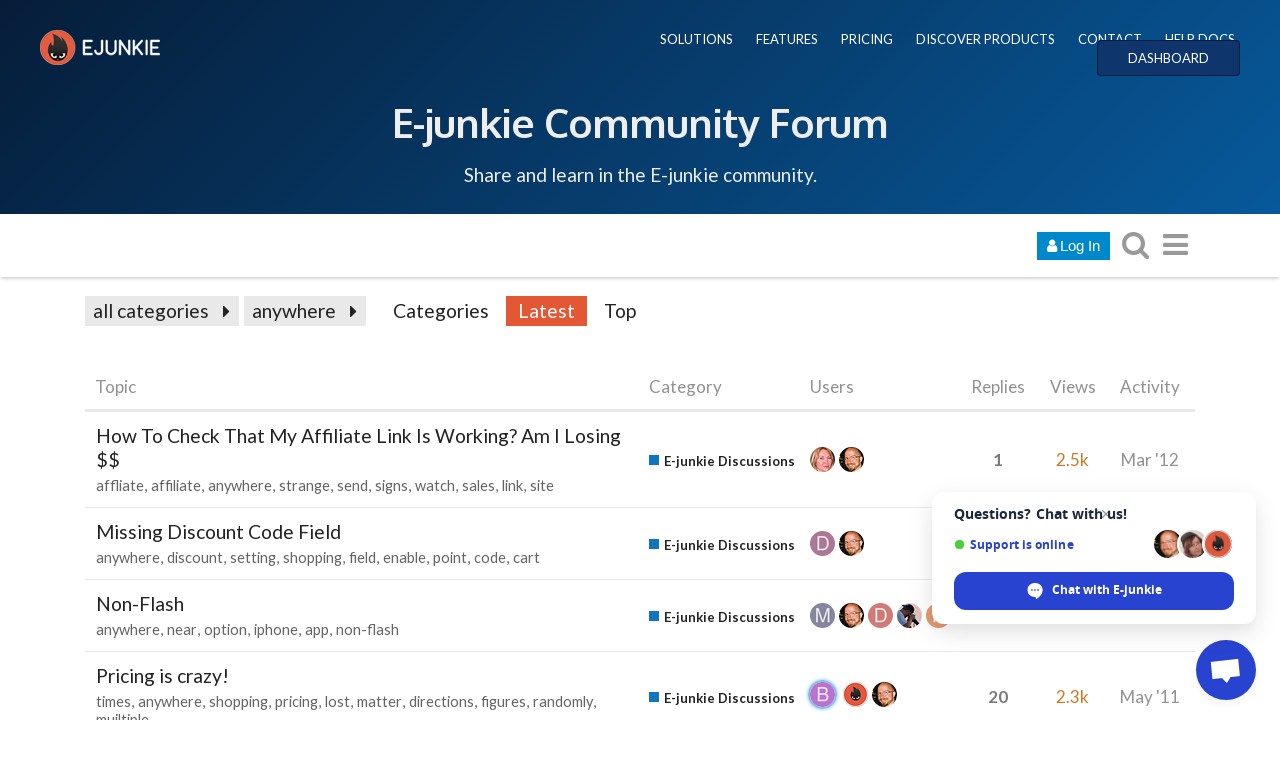

--- FILE ---
content_type: text/html; charset=utf-8
request_url: https://www.e-junkie.com/forum/tags/anywhere
body_size: 13686
content:
<!DOCTYPE html>
<html lang="en" class="desktop-view not-mobile-device  anon">
  <head>
    <meta charset="utf-8">
    <title>Topics tagged anywhere - E-Junkie Community Forum</title>
    <meta name="description" content="Topics tagged anywhere">
    <meta name="discourse_theme_key" content="afe40fab-a354-41ee-a0ed-cdb72f9941d2">
    <meta name="author" content="">
<meta name="generator" content="Discourse 1.8.0.beta12 - https://github.com/discourse/discourse version 8ab9f30bbdc35e8830a86df54286ef075c9703a5">
<link rel="icon" type="image/png" href="https://www.e-junkie.com/favicon.ico">
<link rel="apple-touch-icon" type="image/png" href="https://www.e-junkie.com/apple-touch-icon-144x144.png">
<link rel="icon" sizes="144x144" href="https://www.e-junkie.com/apple-touch-icon-144x144.png">
<meta name="theme-color" content="#ffffff">
<meta name="viewport" content="width=device-width, minimum-scale=1.0, maximum-scale=1.0, user-scalable=yes">
<link rel="canonical" href="http://www.e-junkie.com/forum/tags/anywhere" />
<script type="application/ld+json">{"@context":"http://schema.org","@type":"WebSite","url":"http://www.e-junkie.com/forum","potentialAction":{"@type":"SearchAction","target":"http://www.e-junkie.com/forum/search?q={search_term_string}","query-input":"required name=search_term_string"}}</script>
<link rel="search" type="application/opensearchdescription+xml" href="http://www.e-junkie.com/forum/opensearch.xml" title="E-Junkie Community Forum Search">

    

      <meta name="fragment" content="!">


    <script>
      window.EmberENV = window.EmberENV || {};
      window.EmberENV['FORCE_JQUERY'] = true;
    </script>

    <link rel='preload' href='/forum/assets/locales/en-d0d5b59638e4b44aaa4410b56a03225faaed0c5cb36fdd9543552d35dc86c409.js' as='script'/>
<script src='/forum/assets/locales/en-d0d5b59638e4b44aaa4410b56a03225faaed0c5cb36fdd9543552d35dc86c409.js'></script>
    <link rel='preload' href='/forum/assets/ember_jquery-b018f0ade967f79b21dc04fb709bf3ce41b791c8047282d68784382bbd80ba38.js' as='script'/>
<script src='/forum/assets/ember_jquery-b018f0ade967f79b21dc04fb709bf3ce41b791c8047282d68784382bbd80ba38.js'></script>
    <link rel='preload' href='/forum/assets/preload-store-af602b020bef099c06be759bb10b1de24b85b8eb2e398ce93c129d2b2c887b82.js' as='script'/>
<script src='/forum/assets/preload-store-af602b020bef099c06be759bb10b1de24b85b8eb2e398ce93c129d2b2c887b82.js'></script>
    <link rel='preload' href='/forum/assets/vendor-ffa597a518b57588a12146e832f23dbcb437e3d0fc79cfcf19b966cf80049ae3.js' as='script'/>
<script src='/forum/assets/vendor-ffa597a518b57588a12146e832f23dbcb437e3d0fc79cfcf19b966cf80049ae3.js'></script>
    <link rel='preload' href='/forum/assets/pretty-text-bundle-f6b0056040ab06a7554e97e5e4f119988c5ee44509e2b450c93b6abb76797d46.js' as='script'/>
<script src='/forum/assets/pretty-text-bundle-f6b0056040ab06a7554e97e5e4f119988c5ee44509e2b450c93b6abb76797d46.js'></script>
    <link rel='preload' href='/forum/assets/application-98984c460fcf95c26a6fe2bb1f55d3c68d1e6c80f8e0df569685cb0316dcef52.js' as='script'/>
<script src='/forum/assets/application-98984c460fcf95c26a6fe2bb1f55d3c68d1e6c80f8e0df569685cb0316dcef52.js'></script>
    <link rel='preload' href='/forum/assets/plugin-2f6316a4ae439f46e2e0c984a2b71f6dede9faf472f56ab7e9b19db4745ac12e.js' as='script'/>
<script src='/forum/assets/plugin-2f6316a4ae439f46e2e0c984a2b71f6dede9faf472f56ab7e9b19db4745ac12e.js'></script>
    <link rel='preload' href='/forum/assets/plugin-third-party-1c972d03b7bf419ea46fe4c258157766a5958061fbc66b2d19c8db2df1de2f97.js' as='script'/>
<script src='/forum/assets/plugin-third-party-1c972d03b7bf419ea46fe4c258157766a5958061fbc66b2d19c8db2df1de2f97.js'></script>


      <link rel="image_src" href="https://www.e-junkie.com/wiki/user/themes/Wiki/images/ej_happy_logo.jpg">
<meta property="og:image" content="https://www.e-junkie.com/wiki/user/themes/Wiki/images/ej_happy_logo.jpg">
<link rel="apple-touch-icon" sizes="180x180" href="https://www.e-junkie.com/apple-touch-icon.png">
<link rel="icon" type="image/png" sizes="32x32" href="https://www.e-junkie.com/favicon-32x32.png">
<link rel="icon" type="image/png" sizes="16x16" href="https://www.e-junkie.com/favicon-16x16.png">
<link rel="mask-icon" href="/safari-pinned-tab.svg" color="#484443">
<meta name="msapplication-TileColor" content="#da532c">
<meta name="theme-color" content="#ffffff">

<!-- Crisp chat -->
<script type="text/javascript">window.$crisp=[];window.CRISP_WEBSITE_ID="42374dfa-e29f-4109-b56f-5b56620bbf14";(function(){d=document;s=d.createElement("script");s.src="https://client.crisp.chat/l.js";s.async=1;d.getElementsByTagName("head")[0].appendChild(s);})();</script>

<!-- Facebook SDK -->

<!-- script>(function(d, s, id) {
  var js, fjs = d.getElementsByTagName(s)[0];
  if (d.getElementById(id)) return;
  js = d.createElement(s); js.id = id;
  js.src = 'https://connect.facebook.net/en_US/sdk.js#xfbml=1&version=v2.12&appId=126774610692259&autoLogAppEvents=1';
  fjs.parentNode.insertBefore(js, fjs);
}(document, 'script', 'facebook-jssdk'));
</script -->

<!-- Facebook Messenger chat -->
<!-- script>
	window.fbAsyncInit = function() {
		FB.init({
			xfbml            : true,
			version          : 'v8.0'
		});
	};

	(function(d, s, id) {
		var js, fjs = d.getElementsByTagName(s)[0];
		if (d.getElementById(id)) return;
		js = d.createElement(s); js.id = id;
		js.src = 'https://connect.facebook.net/en_US/sdk/xfbml.customerchat.js';
		fjs.parentNode.insertBefore(js, fjs);
	}(document, 'script', 'facebook-jssdk'));
</script -->

<!-- Global site tag (gtag.js) - Google Analytics -->
<script async src="https://www.googletagmanager.com/gtag/js?id=UA-273877-2"></script>
<script>
  window.dataLayer = window.dataLayer || [];
  function gtag(){dataLayer.push(arguments);}
  gtag('js', new Date());
  gtag('config', 'UA-273877-2');
</script>

<!-- Facebook Pixel Code -->
<script>
  !function(f,b,e,v,n,t,s)
  {if(f.fbq)return;n=f.fbq=function(){n.callMethod?
  n.callMethod.apply(n,arguments):n.queue.push(arguments)};
  if(!f._fbq)f._fbq=n;n.push=n;n.loaded=!0;n.version='2.0';
  n.queue=[];t=b.createElement(e);t.async=!0;
  t.src=v;s=b.getElementsByTagName(e)[0];
  s.parentNode.insertBefore(t,s)}(window, document,'script',
  'https://connect.facebook.net/en_US/fbevents.js');
  fbq('init', '1714673711932838');
  fbq('track', 'PageView');
</script>
<!-- End Facebook Pixel Code -->

    <script>
  (function(i,s,o,g,r,a,m){i['GoogleAnalyticsObject']=r;i[r]=i[r]||function(){
  (i[r].q=i[r].q||[]).push(arguments)},i[r].l=1*new Date();a=s.createElement(o),
  m=s.getElementsByTagName(o)[0];a.async=1;a.src=g;m.parentNode.insertBefore(a,m)
  })(window,document,'script','//www.google-analytics.com/analytics.js','ga');

  ga('create', 'UA-273877-2', {"cookieDomain":"auto"});
</script>

    <link rel="manifest" href="/forum/manifest.json">


      <link href="/forum/stylesheets/desktop_e1d81cca21853ecad9df6f39766592d783607e78.css?__ws=www.e-junkie.com" media="all" rel="stylesheet" data-target="desktop"/>


  <link href="/forum/stylesheets/desktop_theme_7_f504feb83bb282d09396470747c9c6a3863df984.css?__ws=www.e-junkie.com" media="all" rel="stylesheet" data-target="desktop_theme"/>

    

<link rel="preload" href="/forum/assets/fontawesome-webfont-2adefcbc041e7d18fcf2d417879dc5a09997aa64d675b7a3c4b6ce33da13f3fe.woff2?https://www.e-junkie.com&2&v=4.7.0" as="font" type="font/woff2" crossorigin />
<style>
  @font-face {
    font-family: 'FontAwesome';
    src: url('/forum/assets/fontawesome-webfont-2adefcbc041e7d18fcf2d417879dc5a09997aa64d675b7a3c4b6ce33da13f3fe.woff2?https://www.e-junkie.com&2&v=4.7.0') format('woff2'),
         url('/forum/assets/fontawesome-webfont-ba0c59deb5450f5cb41b3f93609ee2d0d995415877ddfa223e8a8a7533474f07.woff?https://www.e-junkie.com&amp;2&v=4.7.0') format('woff');
  }
</style>


        <link rel="next" href="/forum/tags/anywhere?match_all_tags=true&amp;page=1&amp;tags%5B%5D=anywhere">
    <link rel="alternate" type="application/rss+xml" title="Latest posts" href="http://www.e-junkie.com/forum/posts.rss" />
    <link rel="alternate" type="application/rss+xml" title="Tagged topics" href="https://www.e-junkie.com/forum/tags/anywhere.rss" />
    <meta property="og:site_name" content="E-Junkie Community Forum" />
<meta name="twitter:card" content="summary" />
<meta name="twitter:image" content="https://www.e-junkie.com/apple-touch-icon-144x144.png" />
<meta property="og:image" content="https://www.e-junkie.com/apple-touch-icon-144x144.png" />
<meta property="og:url" content="http://www.e-junkie.com/forum/tags/anywhere" />
<meta name="twitter:url" content="http://www.e-junkie.com/forum/tags/anywhere" />
<meta property="og:title" content="E-Junkie Community Forum" />
<meta name="twitter:title" content="E-Junkie Community Forum" />
<meta property="og:description" content="E-junkie support, announcements, suggestions, and general ecommerce discussion for E-junkie clients." />
<meta name="twitter:description" content="E-junkie support, announcements, suggestions, and general ecommerce discussion for E-junkie clients." />


    
  </head>

  <body class="">
    

    <div class='debug-eyeline'></div>

    <noscript data-path="/tags/anywhere">
      <header class="d-header">
  <div class="wrap">
    <div class="contents">
      <div class="row">
        <div class="title span13">
          <a href="/forum/">
              <img src="/uploads/default/original/1X/5b7e92511a7f6bc04e1949539739f6662cc41e92.png" alt="E-Junkie Community Forum" id="site-logo">
          </a>
        </div>
            <div class='panel clearfix'>
              <a href="/forum/login" class='btn btn-primary btn-small login-button'><i class="fa fa-user"></i> Log In</a>
            </div>
      </div>
    </div>
  </div>
</header>

      <div id="main-outlet" class="wrap">
        <!-- preload-content: -->
        


  <h1>
    <a itemprop="item" href="http://www.e-junkie.com/forum/tags/anywhere">
      <span itemprop='name'>anywhere</span>
</a>  </h1>


<div class='topic-list' itemscope itemtype='http://schema.org/ItemList'>
  <meta itemprop='itemListOrder' content='http://schema.org/ItemListOrderDescending'>
    <div itemprop='itemListElement' itemscope itemtype='http://schema.org/ListItem'>
      <meta itemprop='url' content='http://www.e-junkie.com/forum/t/how-to-check-that-my-affiliate-link-is-working-am-i-losing/9235'>
      <a href='/forum/t/how-to-check-that-my-affiliate-link-is-working-am-i-losing/9235' itemprop='item'>
        <span itemprop='name'>How To Check That My Affiliate Link Is Working? Am I Losing $$</span>
      </a>
      <span class="page-links"></span>
        <span class='category'>[<a href='/forum/c/e-junkie-discussions'>E-junkie Discussions</a>]</span>
      <span class='posts' title='posts'>(2)</span>
    </div>
    <div itemprop='itemListElement' itemscope itemtype='http://schema.org/ListItem'>
      <meta itemprop='url' content='http://www.e-junkie.com/forum/t/missing-discount-code-field/9017'>
      <a href='/forum/t/missing-discount-code-field/9017' itemprop='item'>
        <span itemprop='name'>Missing Discount Code Field</span>
      </a>
      <span class="page-links"></span>
        <span class='category'>[<a href='/forum/c/e-junkie-discussions'>E-junkie Discussions</a>]</span>
      <span class='posts' title='posts'>(2)</span>
    </div>
    <div itemprop='itemListElement' itemscope itemtype='http://schema.org/ListItem'>
      <meta itemprop='url' content='http://www.e-junkie.com/forum/t/non-flash/8467'>
      <a href='/forum/t/non-flash/8467' itemprop='item'>
        <span itemprop='name'>Non-Flash</span>
      </a>
      <span class="page-links"></span>
        <span class='category'>[<a href='/forum/c/e-junkie-discussions'>E-junkie Discussions</a>]</span>
      <span class='posts' title='posts'>(7)</span>
    </div>
    <div itemprop='itemListElement' itemscope itemtype='http://schema.org/ListItem'>
      <meta itemprop='url' content='http://www.e-junkie.com/forum/t/pricing-is-crazy/8494'>
      <a href='/forum/t/pricing-is-crazy/8494' itemprop='item'>
        <span itemprop='name'>Pricing is crazy!</span>
      </a>
      <span class="page-links">( <a href='/forum/t/pricing-is-crazy/8494?page=2'>2</a> )</span>
        <span class='category'>[<a href='/forum/c/e-junkie-discussions'>E-junkie Discussions</a>]</span>
      <span class='posts' title='posts'>(21)</span>
    </div>
    <div itemprop='itemListElement' itemscope itemtype='http://schema.org/ListItem'>
      <meta itemprop='url' content='http://www.e-junkie.com/forum/t/change-log/10764'>
      <a href='/forum/t/change-log/10764' itemprop='item'>
        <span itemprop='name'>Change log?</span>
      </a>
      <span class="page-links"></span>
        <span class='category'>[<a href='/forum/c/e-junkie-discussions'>E-junkie Discussions</a>]</span>
      <span class='posts' title='posts'>(2)</span>
    </div>
    <div itemprop='itemListElement' itemscope itemtype='http://schema.org/ListItem'>
      <meta itemprop='url' content='http://www.e-junkie.com/forum/t/help-why-is-it-including-a-discount/8113'>
      <a href='/forum/t/help-why-is-it-including-a-discount/8113' itemprop='item'>
        <span itemprop='name'>Help! Why is it including a discount?</span>
      </a>
      <span class="page-links"></span>
        <span class='category'>[<a href='/forum/c/e-junkie-discussions'>E-junkie Discussions</a>]</span>
      <span class='posts' title='posts'>(3)</span>
    </div>
    <div itemprop='itemListElement' itemscope itemtype='http://schema.org/ListItem'>
      <meta itemprop='url' content='http://www.e-junkie.com/forum/t/affiliate-signup-video-tutorial/8050'>
      <a href='/forum/t/affiliate-signup-video-tutorial/8050' itemprop='item'>
        <span itemprop='name'>Affiliate signup video tutorial</span>
      </a>
      <span class="page-links"></span>
        <span class='category'>[<a href='/forum/c/e-junkie-discussions'>E-junkie Discussions</a>]</span>
      <span class='posts' title='posts'>(3)</span>
    </div>
    <div itemprop='itemListElement' itemscope itemtype='http://schema.org/ListItem'>
      <meta itemprop='url' content='http://www.e-junkie.com/forum/t/shipping-rule-confusion/8019'>
      <a href='/forum/t/shipping-rule-confusion/8019' itemprop='item'>
        <span itemprop='name'>Shipping rule confusion</span>
      </a>
      <span class="page-links"></span>
        <span class='category'>[<a href='/forum/c/e-junkie-discussions'>E-junkie Discussions</a>]</span>
      <span class='posts' title='posts'>(3)</span>
    </div>
    <div itemprop='itemListElement' itemscope itemtype='http://schema.org/ListItem'>
      <meta itemprop='url' content='http://www.e-junkie.com/forum/t/promoting-your-other-products/7724'>
      <a href='/forum/t/promoting-your-other-products/7724' itemprop='item'>
        <span itemprop='name'>Promoting your other products</span>
      </a>
      <span class="page-links"></span>
        <span class='category'>[<a href='/forum/c/e-junkie-discussions'>E-junkie Discussions</a>]</span>
      <span class='posts' title='posts'>(2)</span>
    </div>
    <div itemprop='itemListElement' itemscope itemtype='http://schema.org/ListItem'>
      <meta itemprop='url' content='http://www.e-junkie.com/forum/t/show-remaining-inventory-to-buyer/7586'>
      <a href='/forum/t/show-remaining-inventory-to-buyer/7586' itemprop='item'>
        <span itemprop='name'>Show Remaining Inventory to Buyer?</span>
      </a>
      <span class="page-links"></span>
        <span class='category'>[<a href='/forum/c/e-junkie-discussions'>E-junkie Discussions</a>]</span>
      <span class='posts' title='posts'>(3)</span>
    </div>
    <div itemprop='itemListElement' itemscope itemtype='http://schema.org/ListItem'>
      <meta itemprop='url' content='http://www.e-junkie.com/forum/t/where-are-transaction-ids/7065'>
      <a href='/forum/t/where-are-transaction-ids/7065' itemprop='item'>
        <span itemprop='name'>Where Are Transaction ID&#39;s?</span>
      </a>
      <span class="page-links"></span>
        <span class='category'>[<a href='/forum/c/e-junkie-discussions'>E-junkie Discussions</a>]</span>
      <span class='posts' title='posts'>(1)</span>
    </div>
    <div itemprop='itemListElement' itemscope itemtype='http://schema.org/ListItem'>
      <meta itemprop='url' content='http://www.e-junkie.com/forum/t/alertpay-instead-of-paypal/3499'>
      <a href='/forum/t/alertpay-instead-of-paypal/3499' itemprop='item'>
        <span itemprop='name'>Alertpay instead of Paypal</span>
      </a>
      <span class="page-links"></span>
        <span class='category'>[<a href='/forum/c/e-junkie-discussions'>E-junkie Discussions</a>]</span>
      <span class='posts' title='posts'>(5)</span>
    </div>
    <div itemprop='itemListElement' itemscope itemtype='http://schema.org/ListItem'>
      <meta itemprop='url' content='http://www.e-junkie.com/forum/t/no-e-junkie-logo/5576'>
      <a href='/forum/t/no-e-junkie-logo/5576' itemprop='item'>
        <span itemprop='name'>No E-junkie logo</span>
      </a>
      <span class="page-links"></span>
        <span class='category'>[<a href='/forum/c/e-junkie-discussions'>E-junkie Discussions</a>]</span>
      <span class='posts' title='posts'>(2)</span>
    </div>
    <div itemprop='itemListElement' itemscope itemtype='http://schema.org/ListItem'>
      <meta itemprop='url' content='http://www.e-junkie.com/forum/t/does-e-junkie-name-show-in-the-process/4883'>
      <a href='/forum/t/does-e-junkie-name-show-in-the-process/4883' itemprop='item'>
        <span itemprop='name'>Does E-junkie name show in the process?</span>
      </a>
      <span class="page-links"></span>
        <span class='category'>[<a href='/forum/c/e-junkie-discussions'>E-junkie Discussions</a>]</span>
      <span class='posts' title='posts'>(2)</span>
    </div>
    <div itemprop='itemListElement' itemscope itemtype='http://schema.org/ListItem'>
      <meta itemprop='url' content='http://www.e-junkie.com/forum/t/is-listing-on-e-junkie-exclusive/4113'>
      <a href='/forum/t/is-listing-on-e-junkie-exclusive/4113' itemprop='item'>
        <span itemprop='name'>Is listing on E-junkie exclusive?</span>
      </a>
      <span class="page-links"></span>
        <span class='category'>[<a href='/forum/c/e-junkie-discussions'>E-junkie Discussions</a>]</span>
      <span class='posts' title='posts'>(2)</span>
    </div>
    <div itemprop='itemListElement' itemscope itemtype='http://schema.org/ListItem'>
      <meta itemprop='url' content='http://www.e-junkie.com/forum/t/my-affiliate-program-does-not-show-on-e-junkie/4106'>
      <a href='/forum/t/my-affiliate-program-does-not-show-on-e-junkie/4106' itemprop='item'>
        <span itemprop='name'>My affiliate program does not show on E-junkie</span>
      </a>
      <span class="page-links"></span>
        <span class='category'>[<a href='/forum/c/e-junkie-discussions'>E-junkie Discussions</a>]</span>
      <span class='posts' title='posts'>(2)</span>
    </div>
</div>

  <div role='navigation' itemscope itemtype='http://schema.org/SiteNavigationElement'>
    <span itemprop='url'><b><a href='/forum/tags/anywhere?match_all_tags=true&amp;page=1&amp;tags%5B%5D=anywhere' rel='next' itemprop='name'>next page →</a></b></span>
  </div>


 <!-- include_crawler_content? -->



  

        <!-- :preload-content -->
        <footer>
          <nav itemscope itemtype='http://schema.org/SiteNavigationElement'>
            <a href='/forum/'>Home</a>
            <a href="/forum/categories">Categories</a>
            <a href="/forum/guidelines">FAQ/Guidelines</a>
            <a href="/forum/tos">Terms of Service</a>
            <a href="/forum/privacy">Privacy Policy</a>
          </nav>
        </footer>
      </div>

      <footer id='noscript-footer'>
        <p>Powered by <a href="https://www.discourse.org">Discourse</a>, best viewed with JavaScript enabled</p>
      </footer>
    </noscript>

      <div id="fb-root"></div>

<div class="EJheader">
    <div class="banner_content_bar">
        <div class="logo"><a href="/"><img src="https://www.e-junkie.com/wiki/user/themes/Wiki/images/logo1.png"></a></div>
        <div class="EJnav">
            <a href="https://www.e-junkie.com/wiki/solutions">SOLUTIONS</a>
            <a href="https://www.e-junkie.com/wiki/features">FEATURES</a>
            <a href="https://www.e-junkie.com/wiki/pricing">PRICING</a>
            <a href="https://market.e-junkie.com/marketplace/">DISCOVER PRODUCTS</a>
            <a href="https://www.e-junkie.com/wiki/contact">CONTACT</a>
            <a href="https://www.e-junkie.com/wiki/help">HELP DOCS</a>
            <a href="https://www.e-junkie.com/ej/dashboard" class="login_btn">DASHBOARD</a>
        </div>
      <div class="EJbanner_text">
          <h1 class="mobileOnly"><a href="https://www.e-junkie.com/forum/">Forum</a></h1>
          <h1 class="desktopOnly"><a href="https://www.e-junkie.com/forum/">E-junkie Community Forum</a></h1>
          <p>Share and learn in the E-junkie community.</p>
      </div>
    </div>
</div>

    <section id='main'>
    </section>

    <div id='offscreen-content'>
    </div>

      <form id='hidden-login-form' method="post" action="/forum/login" style="display: none;">
        <input name="username" type="text"     id="signin_username">
        <input name="password" type="password" id="signin_password">
        <input name="redirect" type="hidden">
        <input type="submit" id="signin-button" value="Log In">
      </form>

      <script>
      (function() {
        var ps = require('preload-store').default;
          ps.store("site", {"default_archetype":"regular","notification_types":{"mentioned":1,"replied":2,"quoted":3,"edited":4,"liked":5,"private_message":6,"invited_to_private_message":7,"invitee_accepted":8,"posted":9,"moved_post":10,"linked":11,"granted_badge":12,"invited_to_topic":13,"custom":14,"group_mentioned":15,"group_message_summary":16,"watching_first_post":17,"topic_reminder":18},"post_types":{"regular":1,"moderator_action":2,"small_action":3,"whisper":4},"groups":[{"id":1,"name":"admins"},{"id":0,"name":"everyone"},{"id":2,"name":"moderators"},{"id":3,"name":"staff"},{"id":10,"name":"trust_level_0"},{"id":11,"name":"trust_level_1"},{"id":12,"name":"trust_level_2"},{"id":13,"name":"trust_level_3"},{"id":14,"name":"trust_level_4"}],"filters":["latest","unread","new","read","posted","bookmarks"],"periods":["all","yearly","quarterly","monthly","weekly","daily"],"top_menu_items":["latest","unread","new","read","posted","bookmarks","category","categories","top"],"anonymous_top_menu_items":["latest","top","categories","category","categories","top"],"uncategorized_category_id":1,"is_readonly":false,"disabled_plugins":[],"user_field_max_length":2048,"suppressed_from_homepage_category_ids":[],"post_action_types":[{"name_key":"bookmark","name":"Bookmark","description":"Bookmark this post","long_form":"bookmarked this post","is_flag":false,"icon":null,"id":1,"is_custom_flag":false},{"name_key":"like","name":"Like","description":"Like this post","long_form":"liked this","is_flag":false,"icon":"heart","id":2,"is_custom_flag":false},{"name_key":"off_topic","name":"Off-Topic","description":"This post is not relevant to the current discussion as defined by the title and first post, and should probably be moved elsewhere.","long_form":"flagged this as off-topic","is_flag":true,"icon":null,"id":3,"is_custom_flag":false},{"name_key":"inappropriate","name":"Inappropriate","description":"This post contains content that a reasonable person would consider offensive, abusive, or a violation of \u003ca href=\"/guidelines\"\u003eour community guidelines\u003c/a\u003e.","long_form":"flagged this as inappropriate","is_flag":true,"icon":null,"id":4,"is_custom_flag":false},{"name_key":"vote","name":"Vote","description":"Vote for this post","long_form":"voted for this post","is_flag":false,"icon":null,"id":5,"is_custom_flag":false},{"name_key":"spam","name":"Spam","description":"This post is an advertisement. It is not useful or relevant to the current topic, but promotional in nature.","long_form":"flagged this as spam","is_flag":true,"icon":null,"id":8,"is_custom_flag":false},{"name_key":"notify_user","name":"Send @{{username}} a message","description":"I want to talk to this person directly and privately about their post.","long_form":"messaged user","is_flag":true,"icon":null,"id":6,"is_custom_flag":true},{"name_key":"notify_moderators","name":"Something Else","description":"This post requires staff attention for another reason not listed above.","long_form":"flagged this for staff attention","is_flag":true,"icon":null,"id":7,"is_custom_flag":true}],"topic_flag_types":[{"name_key":"inappropriate","name":"Inappropriate","description":"This topic contains content that a reasonable person would consider offensive, abusive, or a violation of \u003ca href=\"/guidelines\"\u003eour community guidelines\u003c/a\u003e.","long_form":"flagged this as inappropriate","is_flag":true,"icon":null,"id":4,"is_custom_flag":false},{"name_key":"spam","name":"Spam","description":"This topic is an advertisement. It is not useful or relevant to this site, but promotional in nature.","long_form":"flagged this as spam","is_flag":true,"icon":null,"id":8,"is_custom_flag":false},{"name_key":"notify_moderators","name":"Something Else","description":"This topic requires general staff attention based on the \u003ca href=\"/guidelines\"\u003eguidelines\u003c/a\u003e, \u003ca href=\"http://www.e-junkie.com/ej/terms.htm\"\u003eTOS\u003c/a\u003e, or for another reason not listed above.","long_form":"flagged this for moderator attention","is_flag":true,"icon":null,"id":7,"is_custom_flag":true}],"can_create_tag":null,"can_tag_topics":null,"tags_filter_regexp":"[/\\?#\\[\\]@!\\$\u0026'\\(\\)\\*\\+,;=\\.%\\\\`^\\s|\\{\\}\"\u003c\u003e]+","top_tags":["product","paypal","cart","page","products","link","site","code","download","help","email","account","shipping","payment","item","affiliate","button","order","purchase","sell","shopping","items","website","customer","option","send","pay","customers","free","sales"],"topic_featured_link_allowed_category_ids":[1,4,8,6],"user_themes":[{"theme_key":"45543bf7-ddd0-4948-b5d1-238ea7e552da","name":"Dark","default":false},{"theme_key":"afe40fab-a354-41ee-a0ed-cdb72f9941d2","name":"E-junkie","default":true}],"categories":[{"id":6,"name":"E-junkie Discussions","color":"0E76BD","text_color":"B609EA","slug":"e-junkie-discussions","topic_count":7101,"post_count":26537,"position":0,"description":"Questions, suggestions and support for E-junkie related issues.","description_text":"Questions, suggestions and support for E-junkie related issues.","topic_url":"/forum/t/about-the-e-junkie-discussions-category/16","read_restricted":false,"permission":null,"notification_level":1,"topic_template":"","has_children":false,"sort_order":"","sort_ascending":null,"show_subcategory_list":false,"num_featured_topics":3,"default_view":"latest","subcategory_list_style":"rows_with_featured_topics","default_top_period":"all","uploaded_logo":null,"uploaded_background":null},{"id":8,"name":"E-junkie Service Status \u0026 Updates","color":"F15A24","text_color":"59C487","slug":"e-junkie-service-status-and-updates","topic_count":252,"post_count":1255,"position":1,"description":"Notifications of scheduled maintenance, known issues and new features.","description_text":"Notifications of scheduled maintenance, known issues and new features.","topic_url":"/forum/t/about-the-e-junkie-service-status-updates-category/18","read_restricted":false,"permission":null,"notification_level":1,"topic_template":"","has_children":false,"sort_order":"","sort_ascending":null,"show_subcategory_list":false,"num_featured_topics":3,"default_view":"latest","subcategory_list_style":"rows_with_featured_topics","default_top_period":"all","uploaded_logo":null,"uploaded_background":null},{"id":1,"name":"Uncategorized","color":"AB9364","text_color":"FFFFFF","slug":"uncategorized","topic_count":1,"post_count":1,"position":7,"description":"Topics that don't need a category, or don't fit into any other existing category.","description_text":"","topic_url":"/forum/t/","read_restricted":false,"permission":null,"notification_level":1,"topic_template":"","has_children":false,"sort_order":"","sort_ascending":null,"show_subcategory_list":false,"num_featured_topics":3,"default_view":"latest","subcategory_list_style":"rows_with_featured_topics","default_top_period":"all","uploaded_logo":null,"uploaded_background":null}],"trust_levels":[{"id":0,"name":"new user"},{"id":1,"name":"basic user"},{"id":2,"name":"member"},{"id":3,"name":"regular"},{"id":4,"name":"leader"}],"archetypes":[{"id":"regular","name":"Regular Topic","options":[]},{"id":"banner","name":"Banner Topic","options":[]}],"user_fields":[]});
          ps.store("siteSettings", {"title":"E-Junkie Community Forum","contact_email":"tyson@e-junkie.com","contact_url":"https://www.e-junkie.com/ej/contact.htm","logo_url":"/uploads/default/original/1X/5b7e92511a7f6bc04e1949539739f6662cc41e92.png","logo_small_url":"/forum/uploads/default/original/1X/cedb05193f84451b695d814d576317df2c9e165b.png","mobile_logo_url":"","favicon_url":"https://www.e-junkie.com/favicon.ico","allow_user_locale":false,"suggested_topics":5,"track_external_right_clicks":false,"ga_universal_tracking_code":"UA-273877-2","ga_universal_domain_name":"auto","ga_tracking_code":"","ga_domain_name":"","gtm_container_id":"","top_menu":"categories|latest|new|unread|top","post_menu":"like-count|like|share|flag|edit|bookmark|delete|admin|reply","post_menu_hidden_items":"flag|bookmark|delete|admin","share_links":"twitter|facebook|email","desktop_category_page_style":"categories_and_latest_topics","category_colors":"BF1E2E|F1592A|F7941D|9EB83B|3AB54A|12A89D|25AAE2|0E76BD|652D90|92278F|ED207B|8C6238|231F20|808281|B3B5B4|283890","category_style":"bullet","enable_mobile_theme":true,"relative_date_duration":30,"fixed_category_positions":true,"fixed_category_positions_on_create":true,"enable_badges":true,"enable_badge_sql":false,"enable_whispers":false,"invite_only":false,"login_required":false,"must_approve_users":false,"enable_local_logins":true,"allow_new_registrations":true,"enable_signup_cta":true,"enable_google_oauth2_logins":false,"enable_yahoo_logins":false,"enable_twitter_logins":false,"enable_instagram_logins":false,"enable_facebook_logins":false,"enable_github_logins":false,"enable_sso":true,"sso_overrides_avatar":false,"min_username_length":3,"max_username_length":50,"min_password_length":10,"min_admin_password_length":15,"logout_redirect":"","full_name_required":false,"enable_names":false,"invites_per_page":40,"delete_user_max_post_age":9999,"delete_all_posts_max":200,"show_email_on_profile":false,"prioritize_username_in_ux":true,"enable_user_directory":false,"allow_anonymous_posting":false,"anonymous_posting_min_trust_level":1,"hide_user_profiles_from_public":true,"enable_group_directory":false,"min_post_length":2,"min_first_post_length":2,"min_private_message_post_length":1,"max_post_length":32000,"topic_featured_link_enabled":true,"min_topic_title_length":3,"max_topic_title_length":255,"min_private_message_title_length":2,"allow_uncategorized_topics":false,"min_title_similar_length":100,"min_body_similar_length":15000,"enable_private_messages":false,"edit_history_visible_to_public":false,"delete_removed_posts_after":0,"traditional_markdown_linebreaks":false,"allow_html_tables":true,"suppress_reply_directly_below":true,"suppress_reply_directly_above":true,"max_reply_history":1000,"newuser_max_images":100,"newuser_max_attachments":0,"show_pinned_excerpt_mobile":true,"show_pinned_excerpt_desktop":true,"display_name_on_posts":false,"show_time_gap_days":7,"short_progress_text_threshold":10000,"default_code_lang":"auto","autohighlight_all_code":false,"highlighted_languages":"apache|bash|cs|cpp|css|coffeescript|diff|xml|http|ini|json|java|javascript|makefile|markdown|nginx|objectivec|ruby|perl|php|python|sql|handlebars","censored_words":"","censored_pattern":"","enable_emoji":true,"emoji_set":"emoji_one","code_formatting_style":"code-fences","allowed_href_schemes":"","email_time_window_mins":2,"disable_digest_emails":true,"email_in":false,"disable_emails":false,"bounce_score_threshold":4,"max_image_size_kb":3072,"max_attachment_size_kb":3072,"authorized_extensions":"jpg|jpeg|png|gif","max_image_width":690,"max_image_height":500,"prevent_anons_from_downloading_files":false,"enable_s3_uploads":false,"allow_profile_backgrounds":true,"allow_uploaded_avatars":true,"allow_animated_avatars":false,"default_avatars":"","external_system_avatars_enabled":false,"external_system_avatars_url":"/letter_avatar_proxy/v2/letter/{first_letter}/{color}/{size}.png","tl1_requires_read_posts":30,"tl3_links_no_follow":false,"use_admin_ip_whitelist":false,"max_oneboxes_per_post":50,"alert_admins_if_errors_per_minute":0,"alert_admins_if_errors_per_hour":0,"max_prints_per_hour_per_user":5,"enable_long_polling":true,"long_polling_base_url":"/forum","background_polling_interval":60000,"polling_interval":3000,"anon_polling_interval":15000,"flush_timings_secs":20,"verbose_localization":false,"max_new_topics":500,"tos_url":"http://www.e-junkie.com/ej/terms.htm","privacy_policy_url":"http://www.e-junkie.com/ej/privacy.htm","faq_url":"http://www.e-junkie.com/ej/help.htm","maximum_backups":10,"min_search_term_length":3,"version_checks":true,"suppress_uncategorized_badge":true,"topic_views_heat_low":1000,"topic_views_heat_medium":2000,"topic_views_heat_high":5000,"topic_post_like_heat_low":0.5,"topic_post_like_heat_medium":1.0,"topic_post_like_heat_high":2.0,"history_hours_low":12,"history_hours_medium":24,"history_hours_high":48,"cold_age_days_low":14,"cold_age_days_medium":90,"cold_age_days_high":180,"global_notice":"","show_create_topics_notice":true,"bootstrap_mode_min_users":0,"bootstrap_mode_enabled":false,"automatically_unpin_topics":true,"read_time_word_count":500,"disable_mailing_list_mode":false,"default_topics_automatic_unpin":true,"tagging_enabled":true,"tag_style":"simple","max_tags_per_topic":15,"max_tag_length":50,"min_trust_level_to_tag_topics":0,"max_tag_search_results":5,"show_filter_by_tag":true,"tags_sort_alphabetically":false,"staff_tags":"","suppress_overlapping_tags_in_list":false,"details_enabled":true,"poll_enabled":true,"poll_maximum_options":20,"data_explorer_enabled":true,"available_locales":"ar|bs_BA|cs|da|de|el|en|es|et|fa_IR|fi|fr|gl|he|id|it|ja|ko|nb_NO|nl|pl_PL|pt|pt_BR|ro|ru|sk|sq|sv|te|tr_TR|uk|ur|vi|zh_CN|zh_TW"});
          ps.store("customHTML", {"top":"","footer":"<!--<iframe src=\"https://www.e-junkie.com/wiki/footer\" id=\"EJFooter\" scrolling=\"no\"><\/iframe>-->\n<style>\n#footer.container{\n    width: 100%;\n    display: block;\n    margin: 0 auto;\n    background-color: #444;\n    /*padding: 20px;*/\n    max-width: 100%;\n    font-family: Lato;\n    text-align: center;\n    padding-top: 45px;\n    padding-bottom: 10px;\n}\n#footer .half{\n        width: 35%;\n        display: inline-block;  \n\tmargin: 0 auto;\n}\n#footer .left{\n\ttext-align: left;\n}\n#footer .right a {\n    padding: 10px;\n    display: inline-block;\n    color: white;\n    font-weight: bold;\n    transform: translateY(-15px);\n\ttext-decoration: none;\n}\n#footer .right{\n\ttext-align: right;\n}\n@media(max-width: 600px){\n\t#footer .container{\n\t\tpadding: 0px;\n\t}\t\t\n\t#footer .half{\n\twidth: 80%;\n\ttext-align: center;\n\tmargin-bottom: 20px;\n\t}\n\t#footer .right a{\n\t\tmargin-top:10px;\n\t}\n\t#footer .left{ text-align: center; \n\t\tpadding-left: 20px;\n\t    margin-top: 30px;\n\t}\n}\n#footer .hide-signup, #footer .show-signup{\n    background-color: #e2583e;\n    border-radius: 2px;\n    border: none;\n    margin-left: 10px;\n}\n<\/style>\n\n<div class=\"container\" id=\"footer\">\n    <div class=\"left half\">\n        <div class=\"fb-like\" data-target=\"_blank\" href=\"https://www.facebook.com/ejunkie\" data-layout=\"standard\" data-action=\"like\" data-size=\"small\" data-show-faces=\"true\" data-share=\"true\" data-colorscheme=\"dark\"><\/div>\n    <\/div>  \n    <div class=\"right half\">\n        <a target=\"_blank\" href=\"/wiki/contact\">CONTACT<\/a>\n        <a target=\"_blank\" href=\"/wiki/help\">HELP DOCS<\/a>\n    \t<a style=\"display: none;\" class=\"hide-signup\" target=\"_blank\" href=\"i/ej/dashboard/?signup\">Go To Admin<\/a>\n        <a class=\"show-signup\" target=\"_blank\" href=\"/ej/dashboard/?signup\">Sign up<\/a>\n    <\/div>\n<\/div>\n\n<script>\nvar xhttp = null;\nif (window.XMLHttpRequest) {\n    xhttp = new XMLHttpRequest();\n} else {\n    xhttp = new ActiveXObject(\"Microsoft.XMLHTTP\");\n}\nxhttp.onreadystatechange = function() {\n    if (this.readyState == 4 && this.status == 200) {\n       console.log(xhttp.responseText)\n       if(xhttp.responseText != \"false\"){\n        var hideElements = document.getElementsByClassName('show-signup')\n        for(var i = 0; i < hideElements.length; i++)\n          hideElements[i].style.display = \"none\";\n        var showElements = document.getElementsByClassName('hide-signup')\n        for(var i = 0; i < showElements.length; i++)\n          showElements[i].style.display = \"inline-block\";\n    }\n    }\n};\nxhttp.open(\"GET\", \"/ej/checkLogin.php\", true);\nxhttp.send();\n<\/script>"});
          ps.store("banner", {});
          ps.store("customEmoji", []);
          ps.store("translationOverrides", {});
          ps.store("topic_list_latest", {"users":[{"id":1090,"username":"wrinklefreeskintips","avatar_template":"/forum/user_avatar/www.e-junkie.com/wrinklefreeskintips/{size}/267_1.png"},{"id":492,"username":"E-junkie_Guru","avatar_template":"/forum/user_avatar/www.e-junkie.com/e-junkie_guru/{size}/123_1.png"},{"id":2098,"username":"dan_thb","avatar_template":"/forum/letter_avatar/dan_thb/{size}/5_c5b31cccf5394499269817ee339a84bb.png"},{"id":87,"username":"mikesay98","avatar_template":"/forum/letter_avatar/mikesay98/{size}/5_c5b31cccf5394499269817ee339a84bb.png"},{"id":1436,"username":"dw27","avatar_template":"/forum/letter_avatar/dw27/{size}/5_c5b31cccf5394499269817ee339a84bb.png"},{"id":1650,"username":"cbjason","avatar_template":"/forum/user_avatar/www.e-junkie.com/cbjason/{size}/404_1.png"},{"id":2551,"username":"kenvinlee89","avatar_template":"/forum/letter_avatar/kenvinlee89/{size}/5_c5b31cccf5394499269817ee339a84bb.png"},{"id":2224,"username":"barbarads","avatar_template":"/forum/letter_avatar/barbarads/{size}/5_c5b31cccf5394499269817ee339a84bb.png"},{"id":1731,"username":"E-junkie_Monster","avatar_template":"/forum/user_avatar/www.e-junkie.com/e-junkie_monster/{size}/1026_1.png"},{"id":3496,"username":"support-BV","avatar_template":"/forum/letter_avatar/support-bv/{size}/5_c5b31cccf5394499269817ee339a84bb.png"},{"id":1899,"username":"es66","avatar_template":"/forum/letter_avatar/es66/{size}/5_c5b31cccf5394499269817ee339a84bb.png"},{"id":1418,"username":"sgt_bilko","avatar_template":"/forum/letter_avatar/sgt_bilko/{size}/5_c5b31cccf5394499269817ee339a84bb.png"},{"id":1986,"username":"martinralya","avatar_template":"/forum/letter_avatar/martinralya/{size}/5_c5b31cccf5394499269817ee339a84bb.png"},{"id":1854,"username":"pinkie","avatar_template":"/forum/user_avatar/www.e-junkie.com/pinkie/{size}/459_1.png"},{"id":1132,"username":"grok","avatar_template":"/forum/letter_avatar/grok/{size}/5_c5b31cccf5394499269817ee339a84bb.png"},{"id":1028,"username":"E-junkie_Ninja","avatar_template":"/forum/user_avatar/www.e-junkie.com/e-junkie_ninja/{size}/1026_1.png"},{"id":1402,"username":"dou9las","avatar_template":"/forum/letter_avatar/dou9las/{size}/5_c5b31cccf5394499269817ee339a84bb.png"},{"id":184,"username":"guest_user","avatar_template":"/forum/letter_avatar/guest_user/{size}/5_c5b31cccf5394499269817ee339a84bb.png"},{"id":58,"username":"shivani","avatar_template":"/forum/user_avatar/www.e-junkie.com/shivani/{size}/22_1.png"},{"id":42,"username":"blueboy","avatar_template":"/forum/letter_avatar/blueboy/{size}/5_c5b31cccf5394499269817ee339a84bb.png"},{"id":195,"username":"guestuser","avatar_template":"/forum/letter_avatar/guestuser/{size}/5_c5b31cccf5394499269817ee339a84bb.png"},{"id":189,"username":"e_junkieexpert","avatar_template":"/forum/letter_avatar/e_junkieexpert/{size}/5_c5b31cccf5394499269817ee339a84bb.png"}],"primary_groups":[],"topic_list":{"can_create_topic":false,"draft":null,"draft_key":"new_topic","draft_sequence":null,"per_page":30,"tags":["product","paypal","cart","page","products","link","site","code","download","help","email","account","shipping","payment","item","affiliate","button","order","purchase","sell","shopping","items","website","customer","option","send","pay","customers","free","sales"],"topics":[{"id":9235,"title":"How To Check That My Affiliate Link Is Working? Am I Losing $$","fancy_title":"How To Check That My Affiliate Link Is Working? Am I Losing $$","slug":"how-to-check-that-my-affiliate-link-is-working-am-i-losing","posts_count":2,"reply_count":0,"highest_post_number":2,"image_url":null,"created_at":"2012-03-28T09:13:28.000Z","last_posted_at":"2012-03-28T14:59:35.000Z","bumped":true,"bumped_at":"2012-03-28T14:59:35.000Z","unseen":false,"pinned":false,"unpinned":null,"visible":true,"closed":false,"archived":false,"bookmarked":null,"liked":null,"views":2511,"like_count":0,"has_summary":false,"archetype":"regular","last_poster_username":"E-junkie_Guru","category_id":6,"pinned_globally":false,"tags":["affliate","affiliate","anywhere","strange","send","signs","watch","sales","link","site"],"featured_link":null,"posters":[{"extras":null,"description":"Original Poster","user_id":1090,"primary_group_id":null},{"extras":"latest","description":"Most Recent Poster","user_id":492,"primary_group_id":null}]},{"id":9017,"title":"Missing Discount Code Field","fancy_title":"Missing Discount Code Field","slug":"missing-discount-code-field","posts_count":2,"reply_count":0,"highest_post_number":2,"image_url":null,"created_at":"2011-12-08T09:11:44.000Z","last_posted_at":"2011-12-08T15:32:24.000Z","bumped":true,"bumped_at":"2011-12-08T15:32:24.000Z","unseen":false,"pinned":false,"unpinned":null,"visible":true,"closed":false,"archived":false,"bookmarked":null,"liked":null,"views":1168,"like_count":0,"has_summary":false,"archetype":"regular","last_poster_username":"E-junkie_Guru","category_id":6,"pinned_globally":false,"tags":["anywhere","discount","setting","shopping","field","enable","point","code","cart"],"featured_link":null,"posters":[{"extras":null,"description":"Original Poster","user_id":2098,"primary_group_id":null},{"extras":"latest","description":"Most Recent Poster","user_id":492,"primary_group_id":null}]},{"id":8467,"title":"Non-Flash","fancy_title":"Non-Flash","slug":"non-flash","posts_count":7,"reply_count":0,"highest_post_number":9,"image_url":null,"created_at":"2011-02-27T18:53:51.000Z","last_posted_at":"2011-07-06T01:30:16.000Z","bumped":true,"bumped_at":"2011-07-06T01:30:16.000Z","unseen":false,"pinned":false,"unpinned":null,"visible":true,"closed":false,"archived":false,"bookmarked":null,"liked":null,"views":1594,"like_count":0,"has_summary":false,"archetype":"regular","last_poster_username":"kenvinlee89","category_id":6,"pinned_globally":false,"tags":["anywhere","near","option","iphone","app","non-flash"],"featured_link":null,"posters":[{"extras":null,"description":"Original Poster","user_id":87,"primary_group_id":null},{"extras":null,"description":"Frequent Poster","user_id":492,"primary_group_id":null},{"extras":null,"description":"Frequent Poster","user_id":1436,"primary_group_id":null},{"extras":null,"description":"Frequent Poster","user_id":1650,"primary_group_id":null},{"extras":"latest","description":"Most Recent Poster","user_id":2551,"primary_group_id":null}]},{"id":8494,"title":"Pricing is crazy!","fancy_title":"Pricing is crazy!","slug":"pricing-is-crazy","posts_count":21,"reply_count":0,"highest_post_number":21,"image_url":null,"created_at":"2011-03-09T00:56:45.000Z","last_posted_at":"2011-03-16T00:35:13.000Z","bumped":true,"bumped_at":"2011-05-23T18:56:42.000Z","unseen":false,"pinned":false,"unpinned":null,"visible":true,"closed":false,"archived":false,"bookmarked":null,"liked":null,"views":2315,"like_count":0,"has_summary":false,"archetype":"regular","last_poster_username":"barbarads","category_id":6,"pinned_globally":false,"tags":["times","anywhere","shopping","pricing","lost","matter","directions","figures","randomly","mujltiple"],"featured_link":null,"posters":[{"extras":"latest","description":"Original Poster, Most Recent Poster","user_id":2224,"primary_group_id":null},{"extras":null,"description":"Frequent Poster","user_id":1731,"primary_group_id":null},{"extras":null,"description":"Frequent Poster","user_id":492,"primary_group_id":null}]},{"id":10764,"title":"Change log?","fancy_title":"Change log?","slug":"change-log","posts_count":2,"reply_count":0,"highest_post_number":2,"image_url":null,"created_at":"2011-03-24T08:49:20.000Z","last_posted_at":"2011-03-24T19:00:27.000Z","bumped":true,"bumped_at":"2011-05-23T18:47:46.000Z","unseen":false,"pinned":false,"unpinned":null,"visible":true,"closed":false,"archived":false,"bookmarked":null,"liked":null,"views":1354,"like_count":0,"has_summary":false,"archetype":"regular","last_poster_username":"E-junkie_Guru","category_id":6,"pinned_globally":false,"tags":["anywhere","discount","codes","feature","log","posted","auto-delete","improvements"],"featured_link":null,"posters":[{"extras":null,"description":"Original Poster","user_id":3496,"primary_group_id":null},{"extras":"latest","description":"Most Recent Poster","user_id":492,"primary_group_id":null}]},{"id":8113,"title":"Help! Why is it including a discount?","fancy_title":"Help! Why is it including a discount?","slug":"help-why-is-it-including-a-discount","posts_count":3,"reply_count":0,"highest_post_number":3,"image_url":null,"created_at":"2010-09-14T19:44:54.000Z","last_posted_at":"2010-09-15T14:29:14.000Z","bumped":true,"bumped_at":"2010-09-15T14:29:14.000Z","unseen":false,"pinned":false,"unpinned":null,"visible":true,"closed":false,"archived":false,"bookmarked":null,"liked":null,"views":1276,"like_count":0,"has_summary":false,"archetype":"regular","last_poster_username":"E-junkie_Guru","category_id":6,"pinned_globally":false,"tags":["anywhere","discount","obviously","ebook","buy","added","sections","includes","mistake","site"],"featured_link":null,"posters":[{"extras":null,"description":"Original Poster","user_id":1899,"primary_group_id":null},{"extras":"latest","description":"Most Recent Poster","user_id":492,"primary_group_id":null}]},{"id":8050,"title":"Affiliate signup video tutorial","fancy_title":"Affiliate signup video tutorial","slug":"affiliate-signup-video-tutorial","posts_count":3,"reply_count":0,"highest_post_number":3,"image_url":null,"created_at":"2010-08-21T10:04:49.000Z","last_posted_at":"2010-08-23T01:11:24.000Z","bumped":true,"bumped_at":"2010-08-23T01:11:24.000Z","unseen":false,"pinned":false,"unpinned":null,"visible":true,"closed":false,"archived":false,"bookmarked":null,"liked":null,"views":1252,"like_count":0,"has_summary":false,"archetype":"regular","last_poster_username":"sgt_bilko","category_id":6,"pinned_globally":false,"tags":["affiliate","anywhere","sign","video","available","exists","showing","useful","tutorial","resource"],"featured_link":null,"posters":[{"extras":"latest","description":"Original Poster, Most Recent Poster","user_id":1418,"primary_group_id":null},{"extras":null,"description":"Frequent Poster","user_id":492,"primary_group_id":null}]},{"id":8019,"title":"Shipping rule confusion","fancy_title":"Shipping rule confusion","slug":"shipping-rule-confusion","posts_count":3,"reply_count":0,"highest_post_number":3,"image_url":null,"created_at":"2010-08-09T19:17:56.000Z","last_posted_at":"2010-08-12T07:36:02.000Z","bumped":true,"bumped_at":"2010-08-12T07:36:02.000Z","unseen":false,"pinned":false,"unpinned":null,"visible":true,"closed":false,"archived":false,"bookmarked":null,"liked":null,"views":1139,"like_count":0,"has_summary":false,"archetype":"regular","last_poster_username":"martinralya","category_id":6,"pinned_globally":false,"tags":["anywhere","obviously","missing","pdf","world","order","ships","products","book","print"],"featured_link":null,"posters":[{"extras":"latest","description":"Original Poster, Most Recent Poster","user_id":1986,"primary_group_id":null},{"extras":null,"description":"Frequent Poster","user_id":492,"primary_group_id":null}]},{"id":7724,"title":"Promoting your other products","fancy_title":"Promoting your other products","slug":"promoting-your-other-products","posts_count":2,"reply_count":0,"highest_post_number":2,"image_url":null,"created_at":"2010-03-30T18:51:30.000Z","last_posted_at":"2010-03-30T21:33:39.000Z","bumped":true,"bumped_at":"2010-03-30T21:33:39.000Z","unseen":false,"pinned":false,"unpinned":null,"visible":true,"closed":false,"archived":false,"bookmarked":null,"liked":null,"views":1164,"like_count":0,"has_summary":false,"archetype":"regular","last_poster_username":"E-junkie_Guru","category_id":6,"pinned_globally":false,"tags":["anywhere","item","allows","optional","don","appearing","editing","selected","promote","products"],"featured_link":null,"posters":[{"extras":null,"description":"Original Poster","user_id":1854,"primary_group_id":null},{"extras":"latest","description":"Most Recent Poster","user_id":492,"primary_group_id":null}]},{"id":7586,"title":"Show Remaining Inventory to Buyer?","fancy_title":"Show Remaining Inventory to Buyer?","slug":"show-remaining-inventory-to-buyer","posts_count":3,"reply_count":0,"highest_post_number":3,"image_url":null,"created_at":"2010-02-10T03:50:36.000Z","last_posted_at":"2010-02-12T05:35:22.000Z","bumped":true,"bumped_at":"2010-02-12T05:35:22.000Z","unseen":false,"pinned":false,"unpinned":null,"visible":true,"closed":false,"archived":false,"bookmarked":null,"liked":null,"views":1142,"like_count":0,"has_summary":false,"archetype":"regular","last_poster_username":"grok","category_id":6,"pinned_globally":false,"tags":["function","anywhere","units","buy","example","exists","limit","sales","remaining","over"],"featured_link":null,"posters":[{"extras":"latest","description":"Original Poster, Most Recent Poster","user_id":1132,"primary_group_id":null},{"extras":null,"description":"Frequent Poster","user_id":1028,"primary_group_id":null}]},{"id":7065,"title":"Where Are Transaction ID's?","fancy_title":"Where Are Transaction ID\u0026#39;s?","slug":"where-are-transaction-ids","posts_count":1,"reply_count":0,"highest_post_number":1,"image_url":null,"created_at":"2009-08-04T18:53:05.000Z","last_posted_at":"2009-08-04T18:53:05.000Z","bumped":false,"bumped_at":"2009-08-04T18:53:05.000Z","unseen":false,"pinned":false,"unpinned":null,"visible":true,"closed":false,"archived":false,"bookmarked":null,"liked":null,"views":1012,"like_count":0,"has_summary":false,"archetype":"regular","last_poster_username":"dou9las","category_id":6,"pinned_globally":false,"tags":["anywhere","ebook","down","edit","clicking","files","references","help","duh","transaction"],"featured_link":null,"posters":[{"extras":"latest single","description":"Original Poster, Most Recent Poster","user_id":1402,"primary_group_id":null}]},{"id":3499,"title":"Alertpay instead of Paypal","fancy_title":"Alertpay instead of Paypal","slug":"alertpay-instead-of-paypal","posts_count":5,"reply_count":0,"highest_post_number":5,"image_url":null,"created_at":"2007-10-22T12:01:58.000Z","last_posted_at":"2009-01-22T14:32:10.000Z","bumped":true,"bumped_at":"2009-01-22T14:32:10.000Z","unseen":false,"pinned":false,"unpinned":null,"visible":true,"closed":false,"archived":false,"bookmarked":null,"liked":null,"views":1341,"like_count":0,"has_summary":false,"archetype":"regular","last_poster_username":"blueboy","category_id":6,"pinned_globally":false,"tags":["provision","paid","insert","anywhere","alertpay","account","paypal"],"featured_link":null,"posters":[{"extras":null,"description":"Original Poster","user_id":184,"primary_group_id":null},{"extras":null,"description":"Frequent Poster","user_id":58,"primary_group_id":null},{"extras":null,"description":"Frequent Poster","user_id":492,"primary_group_id":null},{"extras":"latest","description":"Most Recent Poster","user_id":42,"primary_group_id":null}]},{"id":5576,"title":"No E-junkie logo","fancy_title":"No E-junkie logo","slug":"no-e-junkie-logo","posts_count":2,"reply_count":0,"highest_post_number":2,"image_url":null,"created_at":"2008-03-04T22:32:41.000Z","last_posted_at":"2008-03-04T22:32:57.000Z","bumped":true,"bumped_at":"2008-03-04T22:32:57.000Z","unseen":false,"pinned":false,"unpinned":null,"visible":true,"closed":false,"archived":false,"bookmarked":null,"liked":null,"views":1051,"like_count":0,"has_summary":false,"archetype":"regular","last_poster_username":"e_junkieexpert","category_id":6,"pinned_globally":false,"tags":["solution","anywhere","pdf","students","features","sell","teachers","pages","emails","service"],"featured_link":null,"posters":[{"extras":null,"description":"Original Poster","user_id":195,"primary_group_id":null},{"extras":"latest","description":"Most Recent Poster","user_id":189,"primary_group_id":null}]},{"id":4883,"title":"Does E-junkie name show in the process?","fancy_title":"Does E-junkie name show in the process?","slug":"does-e-junkie-name-show-in-the-process","posts_count":2,"reply_count":0,"highest_post_number":2,"image_url":null,"created_at":"2007-12-25T18:49:52.000Z","last_posted_at":"2007-12-25T18:50:20.000Z","bumped":true,"bumped_at":"2007-12-25T18:50:20.000Z","unseen":false,"pinned":false,"unpinned":null,"visible":true,"closed":false,"archived":false,"bookmarked":null,"liked":null,"views":1132,"like_count":0,"has_summary":false,"archetype":"regular","last_poster_username":"shivani","category_id":6,"pinned_globally":false,"tags":["anywhere","process","ebook","client","purchasing","appears","buyer","transaction"],"featured_link":null,"posters":[{"extras":null,"description":"Original Poster","user_id":184,"primary_group_id":null},{"extras":"latest","description":"Most Recent Poster","user_id":58,"primary_group_id":null}]},{"id":4113,"title":"Is listing on E-junkie exclusive?","fancy_title":"Is listing on E-junkie exclusive?","slug":"is-listing-on-e-junkie-exclusive","posts_count":2,"reply_count":0,"highest_post_number":2,"image_url":null,"created_at":"2007-11-09T01:02:37.000Z","last_posted_at":"2007-11-09T01:02:48.000Z","bumped":true,"bumped_at":"2007-11-09T01:02:48.000Z","unseen":false,"pinned":false,"unpinned":null,"visible":true,"closed":false,"archived":false,"bookmarked":null,"liked":null,"views":956,"like_count":0,"has_summary":false,"archetype":"regular","last_poster_username":"shivani","category_id":6,"pinned_globally":false,"tags":["anywhere","ebook","promoting","interest","conflict","site","book","service"],"featured_link":null,"posters":[{"extras":null,"description":"Original Poster","user_id":184,"primary_group_id":null},{"extras":"latest","description":"Most Recent Poster","user_id":58,"primary_group_id":null}]},{"id":4106,"title":"My affiliate program does not show on E-junkie","fancy_title":"My affiliate program does not show on E-junkie","slug":"my-affiliate-program-does-not-show-on-e-junkie","posts_count":2,"reply_count":0,"highest_post_number":2,"image_url":null,"created_at":"2007-11-07T22:38:35.000Z","last_posted_at":"2007-11-07T22:38:52.000Z","bumped":true,"bumped_at":"2007-11-07T22:38:52.000Z","unseen":false,"pinned":false,"unpinned":null,"visible":true,"closed":false,"archived":false,"bookmarked":null,"liked":null,"views":894,"like_count":0,"has_summary":false,"archetype":"regular","last_poster_username":"shivani","category_id":6,"pinned_globally":false,"tags":["affiliate","anywhere","listed","product","program","ejunkie","site"],"featured_link":null,"posters":[{"extras":null,"description":"Original Poster","user_id":184,"primary_group_id":null},{"extras":"latest","description":"Most Recent Poster","user_id":58,"primary_group_id":null}]}]}});
      })();
      </script>

    

    <script>
  Ember.RSVP.configure('onerror', function(e) {
    // Ignore TransitionAborted exceptions that bubble up
    if (e && e.message === "TransitionAborted") { return; }

    window.onerror(e && e.message, null,null,null,e);
  });


</script>

<script>

  (function() {
    var ps = require('preload-store').default;

    Discourse.CDN = '';
    Discourse.BaseUrl = 'www.e-junkie.com'.replace(/:[\d]*$/,"");
    Discourse.BaseUri = '/forum';
    Discourse.Environment = 'production';
    Discourse.SiteSettings = ps.get('siteSettings');
    Discourse.LetterAvatarVersion = '5_c5b31cccf5394499269817ee339a84bb';
    I18n.defaultLocale = 'en';
    Discourse.start();
    Discourse.set('assetVersion','25245f9a9c7d1e61edf786ac611c3a10');
    Discourse.Session.currentProp("disableCustomCSS", false);
    Discourse.HighlightJSPath = "/highlight-js/www.e-junkie.com/133b1767dbeecf92cad6dfc38d42cde22195db05.js";
  })();
</script>

<link rel='preload' href='/forum/assets/browser-update-f57286e74ddbc53aa899689b01ef467078911e4138050c561939955849af35dd.js' as='script'/>
<script src='/forum/assets/browser-update-f57286e74ddbc53aa899689b01ef467078911e4138050c561939955849af35dd.js'></script>


    

      <!-- Load Facebook SDK for JavaScript -->
<div id="fb-root"></div>

<!-- Your Chat Plugin code -->
<div class="fb-customerchat" attribution="setup_tool" page_id="112043428815554">
</div>
    
  </body>
</html>
